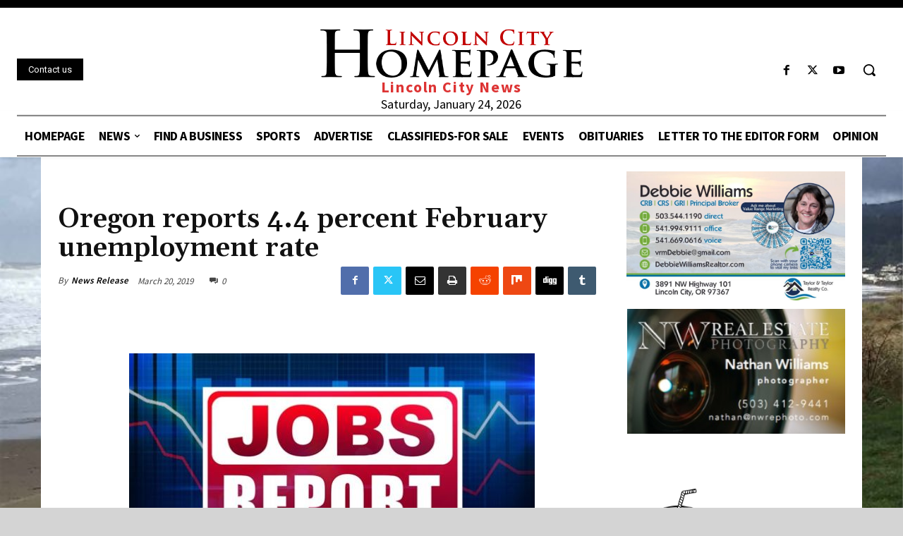

--- FILE ---
content_type: text/html; charset=UTF-8
request_url: https://lincolncityhomepage.com/wp-admin/admin-ajax.php?td_theme_name=Newspaper&v=12.7.3
body_size: -383
content:
{"22746":53}

--- FILE ---
content_type: text/html; charset=utf-8
request_url: https://www.google.com/recaptcha/api2/anchor?ar=1&k=6LcnbYMUAAAAAD7Ka-NwFuij296NOrvdsHb87G9j&co=aHR0cHM6Ly9saW5jb2xuY2l0eWhvbWVwYWdlLmNvbTo0NDM.&hl=en&v=PoyoqOPhxBO7pBk68S4YbpHZ&size=invisible&anchor-ms=20000&execute-ms=30000&cb=hco98vfxsp87
body_size: 48795
content:
<!DOCTYPE HTML><html dir="ltr" lang="en"><head><meta http-equiv="Content-Type" content="text/html; charset=UTF-8">
<meta http-equiv="X-UA-Compatible" content="IE=edge">
<title>reCAPTCHA</title>
<style type="text/css">
/* cyrillic-ext */
@font-face {
  font-family: 'Roboto';
  font-style: normal;
  font-weight: 400;
  font-stretch: 100%;
  src: url(//fonts.gstatic.com/s/roboto/v48/KFO7CnqEu92Fr1ME7kSn66aGLdTylUAMa3GUBHMdazTgWw.woff2) format('woff2');
  unicode-range: U+0460-052F, U+1C80-1C8A, U+20B4, U+2DE0-2DFF, U+A640-A69F, U+FE2E-FE2F;
}
/* cyrillic */
@font-face {
  font-family: 'Roboto';
  font-style: normal;
  font-weight: 400;
  font-stretch: 100%;
  src: url(//fonts.gstatic.com/s/roboto/v48/KFO7CnqEu92Fr1ME7kSn66aGLdTylUAMa3iUBHMdazTgWw.woff2) format('woff2');
  unicode-range: U+0301, U+0400-045F, U+0490-0491, U+04B0-04B1, U+2116;
}
/* greek-ext */
@font-face {
  font-family: 'Roboto';
  font-style: normal;
  font-weight: 400;
  font-stretch: 100%;
  src: url(//fonts.gstatic.com/s/roboto/v48/KFO7CnqEu92Fr1ME7kSn66aGLdTylUAMa3CUBHMdazTgWw.woff2) format('woff2');
  unicode-range: U+1F00-1FFF;
}
/* greek */
@font-face {
  font-family: 'Roboto';
  font-style: normal;
  font-weight: 400;
  font-stretch: 100%;
  src: url(//fonts.gstatic.com/s/roboto/v48/KFO7CnqEu92Fr1ME7kSn66aGLdTylUAMa3-UBHMdazTgWw.woff2) format('woff2');
  unicode-range: U+0370-0377, U+037A-037F, U+0384-038A, U+038C, U+038E-03A1, U+03A3-03FF;
}
/* math */
@font-face {
  font-family: 'Roboto';
  font-style: normal;
  font-weight: 400;
  font-stretch: 100%;
  src: url(//fonts.gstatic.com/s/roboto/v48/KFO7CnqEu92Fr1ME7kSn66aGLdTylUAMawCUBHMdazTgWw.woff2) format('woff2');
  unicode-range: U+0302-0303, U+0305, U+0307-0308, U+0310, U+0312, U+0315, U+031A, U+0326-0327, U+032C, U+032F-0330, U+0332-0333, U+0338, U+033A, U+0346, U+034D, U+0391-03A1, U+03A3-03A9, U+03B1-03C9, U+03D1, U+03D5-03D6, U+03F0-03F1, U+03F4-03F5, U+2016-2017, U+2034-2038, U+203C, U+2040, U+2043, U+2047, U+2050, U+2057, U+205F, U+2070-2071, U+2074-208E, U+2090-209C, U+20D0-20DC, U+20E1, U+20E5-20EF, U+2100-2112, U+2114-2115, U+2117-2121, U+2123-214F, U+2190, U+2192, U+2194-21AE, U+21B0-21E5, U+21F1-21F2, U+21F4-2211, U+2213-2214, U+2216-22FF, U+2308-230B, U+2310, U+2319, U+231C-2321, U+2336-237A, U+237C, U+2395, U+239B-23B7, U+23D0, U+23DC-23E1, U+2474-2475, U+25AF, U+25B3, U+25B7, U+25BD, U+25C1, U+25CA, U+25CC, U+25FB, U+266D-266F, U+27C0-27FF, U+2900-2AFF, U+2B0E-2B11, U+2B30-2B4C, U+2BFE, U+3030, U+FF5B, U+FF5D, U+1D400-1D7FF, U+1EE00-1EEFF;
}
/* symbols */
@font-face {
  font-family: 'Roboto';
  font-style: normal;
  font-weight: 400;
  font-stretch: 100%;
  src: url(//fonts.gstatic.com/s/roboto/v48/KFO7CnqEu92Fr1ME7kSn66aGLdTylUAMaxKUBHMdazTgWw.woff2) format('woff2');
  unicode-range: U+0001-000C, U+000E-001F, U+007F-009F, U+20DD-20E0, U+20E2-20E4, U+2150-218F, U+2190, U+2192, U+2194-2199, U+21AF, U+21E6-21F0, U+21F3, U+2218-2219, U+2299, U+22C4-22C6, U+2300-243F, U+2440-244A, U+2460-24FF, U+25A0-27BF, U+2800-28FF, U+2921-2922, U+2981, U+29BF, U+29EB, U+2B00-2BFF, U+4DC0-4DFF, U+FFF9-FFFB, U+10140-1018E, U+10190-1019C, U+101A0, U+101D0-101FD, U+102E0-102FB, U+10E60-10E7E, U+1D2C0-1D2D3, U+1D2E0-1D37F, U+1F000-1F0FF, U+1F100-1F1AD, U+1F1E6-1F1FF, U+1F30D-1F30F, U+1F315, U+1F31C, U+1F31E, U+1F320-1F32C, U+1F336, U+1F378, U+1F37D, U+1F382, U+1F393-1F39F, U+1F3A7-1F3A8, U+1F3AC-1F3AF, U+1F3C2, U+1F3C4-1F3C6, U+1F3CA-1F3CE, U+1F3D4-1F3E0, U+1F3ED, U+1F3F1-1F3F3, U+1F3F5-1F3F7, U+1F408, U+1F415, U+1F41F, U+1F426, U+1F43F, U+1F441-1F442, U+1F444, U+1F446-1F449, U+1F44C-1F44E, U+1F453, U+1F46A, U+1F47D, U+1F4A3, U+1F4B0, U+1F4B3, U+1F4B9, U+1F4BB, U+1F4BF, U+1F4C8-1F4CB, U+1F4D6, U+1F4DA, U+1F4DF, U+1F4E3-1F4E6, U+1F4EA-1F4ED, U+1F4F7, U+1F4F9-1F4FB, U+1F4FD-1F4FE, U+1F503, U+1F507-1F50B, U+1F50D, U+1F512-1F513, U+1F53E-1F54A, U+1F54F-1F5FA, U+1F610, U+1F650-1F67F, U+1F687, U+1F68D, U+1F691, U+1F694, U+1F698, U+1F6AD, U+1F6B2, U+1F6B9-1F6BA, U+1F6BC, U+1F6C6-1F6CF, U+1F6D3-1F6D7, U+1F6E0-1F6EA, U+1F6F0-1F6F3, U+1F6F7-1F6FC, U+1F700-1F7FF, U+1F800-1F80B, U+1F810-1F847, U+1F850-1F859, U+1F860-1F887, U+1F890-1F8AD, U+1F8B0-1F8BB, U+1F8C0-1F8C1, U+1F900-1F90B, U+1F93B, U+1F946, U+1F984, U+1F996, U+1F9E9, U+1FA00-1FA6F, U+1FA70-1FA7C, U+1FA80-1FA89, U+1FA8F-1FAC6, U+1FACE-1FADC, U+1FADF-1FAE9, U+1FAF0-1FAF8, U+1FB00-1FBFF;
}
/* vietnamese */
@font-face {
  font-family: 'Roboto';
  font-style: normal;
  font-weight: 400;
  font-stretch: 100%;
  src: url(//fonts.gstatic.com/s/roboto/v48/KFO7CnqEu92Fr1ME7kSn66aGLdTylUAMa3OUBHMdazTgWw.woff2) format('woff2');
  unicode-range: U+0102-0103, U+0110-0111, U+0128-0129, U+0168-0169, U+01A0-01A1, U+01AF-01B0, U+0300-0301, U+0303-0304, U+0308-0309, U+0323, U+0329, U+1EA0-1EF9, U+20AB;
}
/* latin-ext */
@font-face {
  font-family: 'Roboto';
  font-style: normal;
  font-weight: 400;
  font-stretch: 100%;
  src: url(//fonts.gstatic.com/s/roboto/v48/KFO7CnqEu92Fr1ME7kSn66aGLdTylUAMa3KUBHMdazTgWw.woff2) format('woff2');
  unicode-range: U+0100-02BA, U+02BD-02C5, U+02C7-02CC, U+02CE-02D7, U+02DD-02FF, U+0304, U+0308, U+0329, U+1D00-1DBF, U+1E00-1E9F, U+1EF2-1EFF, U+2020, U+20A0-20AB, U+20AD-20C0, U+2113, U+2C60-2C7F, U+A720-A7FF;
}
/* latin */
@font-face {
  font-family: 'Roboto';
  font-style: normal;
  font-weight: 400;
  font-stretch: 100%;
  src: url(//fonts.gstatic.com/s/roboto/v48/KFO7CnqEu92Fr1ME7kSn66aGLdTylUAMa3yUBHMdazQ.woff2) format('woff2');
  unicode-range: U+0000-00FF, U+0131, U+0152-0153, U+02BB-02BC, U+02C6, U+02DA, U+02DC, U+0304, U+0308, U+0329, U+2000-206F, U+20AC, U+2122, U+2191, U+2193, U+2212, U+2215, U+FEFF, U+FFFD;
}
/* cyrillic-ext */
@font-face {
  font-family: 'Roboto';
  font-style: normal;
  font-weight: 500;
  font-stretch: 100%;
  src: url(//fonts.gstatic.com/s/roboto/v48/KFO7CnqEu92Fr1ME7kSn66aGLdTylUAMa3GUBHMdazTgWw.woff2) format('woff2');
  unicode-range: U+0460-052F, U+1C80-1C8A, U+20B4, U+2DE0-2DFF, U+A640-A69F, U+FE2E-FE2F;
}
/* cyrillic */
@font-face {
  font-family: 'Roboto';
  font-style: normal;
  font-weight: 500;
  font-stretch: 100%;
  src: url(//fonts.gstatic.com/s/roboto/v48/KFO7CnqEu92Fr1ME7kSn66aGLdTylUAMa3iUBHMdazTgWw.woff2) format('woff2');
  unicode-range: U+0301, U+0400-045F, U+0490-0491, U+04B0-04B1, U+2116;
}
/* greek-ext */
@font-face {
  font-family: 'Roboto';
  font-style: normal;
  font-weight: 500;
  font-stretch: 100%;
  src: url(//fonts.gstatic.com/s/roboto/v48/KFO7CnqEu92Fr1ME7kSn66aGLdTylUAMa3CUBHMdazTgWw.woff2) format('woff2');
  unicode-range: U+1F00-1FFF;
}
/* greek */
@font-face {
  font-family: 'Roboto';
  font-style: normal;
  font-weight: 500;
  font-stretch: 100%;
  src: url(//fonts.gstatic.com/s/roboto/v48/KFO7CnqEu92Fr1ME7kSn66aGLdTylUAMa3-UBHMdazTgWw.woff2) format('woff2');
  unicode-range: U+0370-0377, U+037A-037F, U+0384-038A, U+038C, U+038E-03A1, U+03A3-03FF;
}
/* math */
@font-face {
  font-family: 'Roboto';
  font-style: normal;
  font-weight: 500;
  font-stretch: 100%;
  src: url(//fonts.gstatic.com/s/roboto/v48/KFO7CnqEu92Fr1ME7kSn66aGLdTylUAMawCUBHMdazTgWw.woff2) format('woff2');
  unicode-range: U+0302-0303, U+0305, U+0307-0308, U+0310, U+0312, U+0315, U+031A, U+0326-0327, U+032C, U+032F-0330, U+0332-0333, U+0338, U+033A, U+0346, U+034D, U+0391-03A1, U+03A3-03A9, U+03B1-03C9, U+03D1, U+03D5-03D6, U+03F0-03F1, U+03F4-03F5, U+2016-2017, U+2034-2038, U+203C, U+2040, U+2043, U+2047, U+2050, U+2057, U+205F, U+2070-2071, U+2074-208E, U+2090-209C, U+20D0-20DC, U+20E1, U+20E5-20EF, U+2100-2112, U+2114-2115, U+2117-2121, U+2123-214F, U+2190, U+2192, U+2194-21AE, U+21B0-21E5, U+21F1-21F2, U+21F4-2211, U+2213-2214, U+2216-22FF, U+2308-230B, U+2310, U+2319, U+231C-2321, U+2336-237A, U+237C, U+2395, U+239B-23B7, U+23D0, U+23DC-23E1, U+2474-2475, U+25AF, U+25B3, U+25B7, U+25BD, U+25C1, U+25CA, U+25CC, U+25FB, U+266D-266F, U+27C0-27FF, U+2900-2AFF, U+2B0E-2B11, U+2B30-2B4C, U+2BFE, U+3030, U+FF5B, U+FF5D, U+1D400-1D7FF, U+1EE00-1EEFF;
}
/* symbols */
@font-face {
  font-family: 'Roboto';
  font-style: normal;
  font-weight: 500;
  font-stretch: 100%;
  src: url(//fonts.gstatic.com/s/roboto/v48/KFO7CnqEu92Fr1ME7kSn66aGLdTylUAMaxKUBHMdazTgWw.woff2) format('woff2');
  unicode-range: U+0001-000C, U+000E-001F, U+007F-009F, U+20DD-20E0, U+20E2-20E4, U+2150-218F, U+2190, U+2192, U+2194-2199, U+21AF, U+21E6-21F0, U+21F3, U+2218-2219, U+2299, U+22C4-22C6, U+2300-243F, U+2440-244A, U+2460-24FF, U+25A0-27BF, U+2800-28FF, U+2921-2922, U+2981, U+29BF, U+29EB, U+2B00-2BFF, U+4DC0-4DFF, U+FFF9-FFFB, U+10140-1018E, U+10190-1019C, U+101A0, U+101D0-101FD, U+102E0-102FB, U+10E60-10E7E, U+1D2C0-1D2D3, U+1D2E0-1D37F, U+1F000-1F0FF, U+1F100-1F1AD, U+1F1E6-1F1FF, U+1F30D-1F30F, U+1F315, U+1F31C, U+1F31E, U+1F320-1F32C, U+1F336, U+1F378, U+1F37D, U+1F382, U+1F393-1F39F, U+1F3A7-1F3A8, U+1F3AC-1F3AF, U+1F3C2, U+1F3C4-1F3C6, U+1F3CA-1F3CE, U+1F3D4-1F3E0, U+1F3ED, U+1F3F1-1F3F3, U+1F3F5-1F3F7, U+1F408, U+1F415, U+1F41F, U+1F426, U+1F43F, U+1F441-1F442, U+1F444, U+1F446-1F449, U+1F44C-1F44E, U+1F453, U+1F46A, U+1F47D, U+1F4A3, U+1F4B0, U+1F4B3, U+1F4B9, U+1F4BB, U+1F4BF, U+1F4C8-1F4CB, U+1F4D6, U+1F4DA, U+1F4DF, U+1F4E3-1F4E6, U+1F4EA-1F4ED, U+1F4F7, U+1F4F9-1F4FB, U+1F4FD-1F4FE, U+1F503, U+1F507-1F50B, U+1F50D, U+1F512-1F513, U+1F53E-1F54A, U+1F54F-1F5FA, U+1F610, U+1F650-1F67F, U+1F687, U+1F68D, U+1F691, U+1F694, U+1F698, U+1F6AD, U+1F6B2, U+1F6B9-1F6BA, U+1F6BC, U+1F6C6-1F6CF, U+1F6D3-1F6D7, U+1F6E0-1F6EA, U+1F6F0-1F6F3, U+1F6F7-1F6FC, U+1F700-1F7FF, U+1F800-1F80B, U+1F810-1F847, U+1F850-1F859, U+1F860-1F887, U+1F890-1F8AD, U+1F8B0-1F8BB, U+1F8C0-1F8C1, U+1F900-1F90B, U+1F93B, U+1F946, U+1F984, U+1F996, U+1F9E9, U+1FA00-1FA6F, U+1FA70-1FA7C, U+1FA80-1FA89, U+1FA8F-1FAC6, U+1FACE-1FADC, U+1FADF-1FAE9, U+1FAF0-1FAF8, U+1FB00-1FBFF;
}
/* vietnamese */
@font-face {
  font-family: 'Roboto';
  font-style: normal;
  font-weight: 500;
  font-stretch: 100%;
  src: url(//fonts.gstatic.com/s/roboto/v48/KFO7CnqEu92Fr1ME7kSn66aGLdTylUAMa3OUBHMdazTgWw.woff2) format('woff2');
  unicode-range: U+0102-0103, U+0110-0111, U+0128-0129, U+0168-0169, U+01A0-01A1, U+01AF-01B0, U+0300-0301, U+0303-0304, U+0308-0309, U+0323, U+0329, U+1EA0-1EF9, U+20AB;
}
/* latin-ext */
@font-face {
  font-family: 'Roboto';
  font-style: normal;
  font-weight: 500;
  font-stretch: 100%;
  src: url(//fonts.gstatic.com/s/roboto/v48/KFO7CnqEu92Fr1ME7kSn66aGLdTylUAMa3KUBHMdazTgWw.woff2) format('woff2');
  unicode-range: U+0100-02BA, U+02BD-02C5, U+02C7-02CC, U+02CE-02D7, U+02DD-02FF, U+0304, U+0308, U+0329, U+1D00-1DBF, U+1E00-1E9F, U+1EF2-1EFF, U+2020, U+20A0-20AB, U+20AD-20C0, U+2113, U+2C60-2C7F, U+A720-A7FF;
}
/* latin */
@font-face {
  font-family: 'Roboto';
  font-style: normal;
  font-weight: 500;
  font-stretch: 100%;
  src: url(//fonts.gstatic.com/s/roboto/v48/KFO7CnqEu92Fr1ME7kSn66aGLdTylUAMa3yUBHMdazQ.woff2) format('woff2');
  unicode-range: U+0000-00FF, U+0131, U+0152-0153, U+02BB-02BC, U+02C6, U+02DA, U+02DC, U+0304, U+0308, U+0329, U+2000-206F, U+20AC, U+2122, U+2191, U+2193, U+2212, U+2215, U+FEFF, U+FFFD;
}
/* cyrillic-ext */
@font-face {
  font-family: 'Roboto';
  font-style: normal;
  font-weight: 900;
  font-stretch: 100%;
  src: url(//fonts.gstatic.com/s/roboto/v48/KFO7CnqEu92Fr1ME7kSn66aGLdTylUAMa3GUBHMdazTgWw.woff2) format('woff2');
  unicode-range: U+0460-052F, U+1C80-1C8A, U+20B4, U+2DE0-2DFF, U+A640-A69F, U+FE2E-FE2F;
}
/* cyrillic */
@font-face {
  font-family: 'Roboto';
  font-style: normal;
  font-weight: 900;
  font-stretch: 100%;
  src: url(//fonts.gstatic.com/s/roboto/v48/KFO7CnqEu92Fr1ME7kSn66aGLdTylUAMa3iUBHMdazTgWw.woff2) format('woff2');
  unicode-range: U+0301, U+0400-045F, U+0490-0491, U+04B0-04B1, U+2116;
}
/* greek-ext */
@font-face {
  font-family: 'Roboto';
  font-style: normal;
  font-weight: 900;
  font-stretch: 100%;
  src: url(//fonts.gstatic.com/s/roboto/v48/KFO7CnqEu92Fr1ME7kSn66aGLdTylUAMa3CUBHMdazTgWw.woff2) format('woff2');
  unicode-range: U+1F00-1FFF;
}
/* greek */
@font-face {
  font-family: 'Roboto';
  font-style: normal;
  font-weight: 900;
  font-stretch: 100%;
  src: url(//fonts.gstatic.com/s/roboto/v48/KFO7CnqEu92Fr1ME7kSn66aGLdTylUAMa3-UBHMdazTgWw.woff2) format('woff2');
  unicode-range: U+0370-0377, U+037A-037F, U+0384-038A, U+038C, U+038E-03A1, U+03A3-03FF;
}
/* math */
@font-face {
  font-family: 'Roboto';
  font-style: normal;
  font-weight: 900;
  font-stretch: 100%;
  src: url(//fonts.gstatic.com/s/roboto/v48/KFO7CnqEu92Fr1ME7kSn66aGLdTylUAMawCUBHMdazTgWw.woff2) format('woff2');
  unicode-range: U+0302-0303, U+0305, U+0307-0308, U+0310, U+0312, U+0315, U+031A, U+0326-0327, U+032C, U+032F-0330, U+0332-0333, U+0338, U+033A, U+0346, U+034D, U+0391-03A1, U+03A3-03A9, U+03B1-03C9, U+03D1, U+03D5-03D6, U+03F0-03F1, U+03F4-03F5, U+2016-2017, U+2034-2038, U+203C, U+2040, U+2043, U+2047, U+2050, U+2057, U+205F, U+2070-2071, U+2074-208E, U+2090-209C, U+20D0-20DC, U+20E1, U+20E5-20EF, U+2100-2112, U+2114-2115, U+2117-2121, U+2123-214F, U+2190, U+2192, U+2194-21AE, U+21B0-21E5, U+21F1-21F2, U+21F4-2211, U+2213-2214, U+2216-22FF, U+2308-230B, U+2310, U+2319, U+231C-2321, U+2336-237A, U+237C, U+2395, U+239B-23B7, U+23D0, U+23DC-23E1, U+2474-2475, U+25AF, U+25B3, U+25B7, U+25BD, U+25C1, U+25CA, U+25CC, U+25FB, U+266D-266F, U+27C0-27FF, U+2900-2AFF, U+2B0E-2B11, U+2B30-2B4C, U+2BFE, U+3030, U+FF5B, U+FF5D, U+1D400-1D7FF, U+1EE00-1EEFF;
}
/* symbols */
@font-face {
  font-family: 'Roboto';
  font-style: normal;
  font-weight: 900;
  font-stretch: 100%;
  src: url(//fonts.gstatic.com/s/roboto/v48/KFO7CnqEu92Fr1ME7kSn66aGLdTylUAMaxKUBHMdazTgWw.woff2) format('woff2');
  unicode-range: U+0001-000C, U+000E-001F, U+007F-009F, U+20DD-20E0, U+20E2-20E4, U+2150-218F, U+2190, U+2192, U+2194-2199, U+21AF, U+21E6-21F0, U+21F3, U+2218-2219, U+2299, U+22C4-22C6, U+2300-243F, U+2440-244A, U+2460-24FF, U+25A0-27BF, U+2800-28FF, U+2921-2922, U+2981, U+29BF, U+29EB, U+2B00-2BFF, U+4DC0-4DFF, U+FFF9-FFFB, U+10140-1018E, U+10190-1019C, U+101A0, U+101D0-101FD, U+102E0-102FB, U+10E60-10E7E, U+1D2C0-1D2D3, U+1D2E0-1D37F, U+1F000-1F0FF, U+1F100-1F1AD, U+1F1E6-1F1FF, U+1F30D-1F30F, U+1F315, U+1F31C, U+1F31E, U+1F320-1F32C, U+1F336, U+1F378, U+1F37D, U+1F382, U+1F393-1F39F, U+1F3A7-1F3A8, U+1F3AC-1F3AF, U+1F3C2, U+1F3C4-1F3C6, U+1F3CA-1F3CE, U+1F3D4-1F3E0, U+1F3ED, U+1F3F1-1F3F3, U+1F3F5-1F3F7, U+1F408, U+1F415, U+1F41F, U+1F426, U+1F43F, U+1F441-1F442, U+1F444, U+1F446-1F449, U+1F44C-1F44E, U+1F453, U+1F46A, U+1F47D, U+1F4A3, U+1F4B0, U+1F4B3, U+1F4B9, U+1F4BB, U+1F4BF, U+1F4C8-1F4CB, U+1F4D6, U+1F4DA, U+1F4DF, U+1F4E3-1F4E6, U+1F4EA-1F4ED, U+1F4F7, U+1F4F9-1F4FB, U+1F4FD-1F4FE, U+1F503, U+1F507-1F50B, U+1F50D, U+1F512-1F513, U+1F53E-1F54A, U+1F54F-1F5FA, U+1F610, U+1F650-1F67F, U+1F687, U+1F68D, U+1F691, U+1F694, U+1F698, U+1F6AD, U+1F6B2, U+1F6B9-1F6BA, U+1F6BC, U+1F6C6-1F6CF, U+1F6D3-1F6D7, U+1F6E0-1F6EA, U+1F6F0-1F6F3, U+1F6F7-1F6FC, U+1F700-1F7FF, U+1F800-1F80B, U+1F810-1F847, U+1F850-1F859, U+1F860-1F887, U+1F890-1F8AD, U+1F8B0-1F8BB, U+1F8C0-1F8C1, U+1F900-1F90B, U+1F93B, U+1F946, U+1F984, U+1F996, U+1F9E9, U+1FA00-1FA6F, U+1FA70-1FA7C, U+1FA80-1FA89, U+1FA8F-1FAC6, U+1FACE-1FADC, U+1FADF-1FAE9, U+1FAF0-1FAF8, U+1FB00-1FBFF;
}
/* vietnamese */
@font-face {
  font-family: 'Roboto';
  font-style: normal;
  font-weight: 900;
  font-stretch: 100%;
  src: url(//fonts.gstatic.com/s/roboto/v48/KFO7CnqEu92Fr1ME7kSn66aGLdTylUAMa3OUBHMdazTgWw.woff2) format('woff2');
  unicode-range: U+0102-0103, U+0110-0111, U+0128-0129, U+0168-0169, U+01A0-01A1, U+01AF-01B0, U+0300-0301, U+0303-0304, U+0308-0309, U+0323, U+0329, U+1EA0-1EF9, U+20AB;
}
/* latin-ext */
@font-face {
  font-family: 'Roboto';
  font-style: normal;
  font-weight: 900;
  font-stretch: 100%;
  src: url(//fonts.gstatic.com/s/roboto/v48/KFO7CnqEu92Fr1ME7kSn66aGLdTylUAMa3KUBHMdazTgWw.woff2) format('woff2');
  unicode-range: U+0100-02BA, U+02BD-02C5, U+02C7-02CC, U+02CE-02D7, U+02DD-02FF, U+0304, U+0308, U+0329, U+1D00-1DBF, U+1E00-1E9F, U+1EF2-1EFF, U+2020, U+20A0-20AB, U+20AD-20C0, U+2113, U+2C60-2C7F, U+A720-A7FF;
}
/* latin */
@font-face {
  font-family: 'Roboto';
  font-style: normal;
  font-weight: 900;
  font-stretch: 100%;
  src: url(//fonts.gstatic.com/s/roboto/v48/KFO7CnqEu92Fr1ME7kSn66aGLdTylUAMa3yUBHMdazQ.woff2) format('woff2');
  unicode-range: U+0000-00FF, U+0131, U+0152-0153, U+02BB-02BC, U+02C6, U+02DA, U+02DC, U+0304, U+0308, U+0329, U+2000-206F, U+20AC, U+2122, U+2191, U+2193, U+2212, U+2215, U+FEFF, U+FFFD;
}

</style>
<link rel="stylesheet" type="text/css" href="https://www.gstatic.com/recaptcha/releases/PoyoqOPhxBO7pBk68S4YbpHZ/styles__ltr.css">
<script nonce="V7YTv1HacN7AT6xcZRLMcw" type="text/javascript">window['__recaptcha_api'] = 'https://www.google.com/recaptcha/api2/';</script>
<script type="text/javascript" src="https://www.gstatic.com/recaptcha/releases/PoyoqOPhxBO7pBk68S4YbpHZ/recaptcha__en.js" nonce="V7YTv1HacN7AT6xcZRLMcw">
      
    </script></head>
<body><div id="rc-anchor-alert" class="rc-anchor-alert"></div>
<input type="hidden" id="recaptcha-token" value="[base64]">
<script type="text/javascript" nonce="V7YTv1HacN7AT6xcZRLMcw">
      recaptcha.anchor.Main.init("[\x22ainput\x22,[\x22bgdata\x22,\x22\x22,\[base64]/[base64]/[base64]/[base64]/[base64]/[base64]/KGcoTywyNTMsTy5PKSxVRyhPLEMpKTpnKE8sMjUzLEMpLE8pKSxsKSksTykpfSxieT1mdW5jdGlvbihDLE8sdSxsKXtmb3IobD0odT1SKEMpLDApO08+MDtPLS0pbD1sPDw4fFooQyk7ZyhDLHUsbCl9LFVHPWZ1bmN0aW9uKEMsTyl7Qy5pLmxlbmd0aD4xMDQ/[base64]/[base64]/[base64]/[base64]/[base64]/[base64]/[base64]\\u003d\x22,\[base64]\\u003d\x22,\x22w5/Dv8KRV1nCosKqw7XDqyLChXrDkwTCjTc/wofCq8Kaw6HDrTcaMUdPwpx6ZsKTwrYywpnDpz7DgyfDvV5jfjrCtsKcw4rDocOhbC7DhHLCpXvDuSDCrcKYXsKsN8OJwpZCKcKSw5BwTsKZwrY/TMO5w5JgWnRlfG/[base64]/Di1XDnMO4OsKnYsOWw6wvGsOpNMKAw5oGwpzCksKmw7nDjzbDt8Ooc8K6fD90TQHDscOAJMOUw63DnMKKwpZ4w4HDgw40PVzChSYmb0QAAEcBw74AE8OlwpllDhzCgDPDv8Odwp1bwqxyNsK6JVHDozgsbsK+dB1Gw5rCksOOd8Kaf2tEw7tWCG/Ch8OvWBzDlwxcwqzCqMK8w6o6w5PDu8KJTMO3ZE7DuWXCsMOKw6vCvV82wpzDmMO/wpnDkjgZwoFKw7cMT8KgMcKdwqzDoGdow4QtwrnDmDk1wojDtsKaRyDDrMOsP8OPJQgKL2rCujVqwp/Dv8O8WsOywrbClsOcKigYw5NJwr0IfsOZOcKwEAkuO8ORaUMuw5E0NsO6w4zCo2gIWMKwZMOXJsKWw4gAwogawrHDmMO9w5PCnDUBZ2vCr8K5w784w6UgKx3DjBPDo8OHFAjDqMKzwo/CrsKcw7DDsR4FZHcTw4RZwqzDmMKGwosVGMOKwrTDng9LwrrCi1XDijvDjcKrw6gVwqgpXVBowqZOMMKPwpIKW2XCoBvCjHR2w7FRwpdrLkrDpxDDrcKTwoBoFsOawq/CtMOCSzgNw7dgcBMBw4YKNMKDw5Rmwo5fwog3WsK3EMKwwrBaQCBHOV3CsjJJLXfDuMK7J8KnMcOvI8KCC0suw5wTVA/DnHzCgsOjwq7DhsO9wotXMl/[base64]/CpcOmwrLDhcOLa8K7RsKeL0sbw6llwqcQLcOIw4/Dp3XDjg11EsONBcKTwqbCisKewrLCvMK9wpPClcK5WMOhECUbD8KQIlXDucOKwqYsORscIF7DqMKTwp7Dvh1Nw5JzwrYyXDHCp8OWw7jCusK8wppHE8KowojCmSzDv8KhJG47wqzDkFoxB8Ofw4M7w4QWScKudAFlbW9Cw5A/wpTDvy0jw6vCusKcI0rDgMKOw7XDnMOiwrvCr8KTwrtDwrFnw5XDniNBwqHDjXkcw7/DkcOxwrdvwp/CpwAPwp/CuUTCnMKswqAFw5I2ScOoDH17wpPDmiXClkPDh2nDl2jCicKqAncBwqEvw4LChC3DjMKow6sGwrlDDMOKwr/[base64]/e8KMwpjDjsKTw4PDhcKbw7/[base64]/wrrCjgXDmEnDvcKXTMOhwqtAwpDDicK4w5PDuWdFd8KqOMKiw7LCocOCJB02FlvCilIdwpPDvHx6w5XCj3HCk1l5w5w3JmLCm8OYwosGw4XDgnFhJMKhCMKhDsKYWidjPcKAXMOmw6ZDdgjDq2bCvcK4aVhvAitJwqocIcKzw5htw6zCnkF/[base64]/CrcKODsKwwrEAJMKWwrrCvz/DrcO1QGjDmgEEwoBHwrzCr8O5wql2X0XDmMOYCxQuMmQ/[base64]/w7JjTigZb8Kewp7DtcOwwohbw40tw7TDlsKpWcOKw4ICD8KIwrIcw67CmsO2wokcX8KxA8OGU8Oaw7Z0w7JOw7FVw7nCiTBKw5DCosKGw6hQJsKTCT3CicKDcz/Cp3LDqMOJwqLDgQApwrTCv8OYQ8OzYMKEw5YiX14jw7bDhcOtwoMUZUHDocKMwonDhF8ww6LDi8KneknDlMOzPy7CkcO1CzvDt30GwqHCrgrDpnFaw4NtYcOhBRl6wr3CqsKtw5PDksOPw6/[base64]/DpsKEERQcXCbDixhTw4LCmcKAwqfDj2zCscKXw7dzw5LCosKww55vUsOCwpnCuRrDvDfDrnh/[base64]/[base64]/CpEDDl3zDt8O0wrTCgA7DvjbCosOmPsKyPcKgwobCiMOnPMK1d8OQw4LCrgDCgEDClG84w5bCm8OPLA9dwrfDjhtrw4A5w6hqw7lyEFEIwqkWw5pUUiN7SknDjEnDi8OnXgJDwqArQSHCvFUkdMO8GcOkw5rCuSzCmMKUwo7CgMObXsOrX3/Cvjl5w7/DoEXDo8O8w6MNwpHDp8KTER7DrTYfwpPDiQp5eQ/DjsOqwoQOw6XDoQcQfcOCwrxzwoTDl8Kmw4XDrn4Kw4HClcKVwopOwpJaLMOlw53CqcKJeMO1MsKvw6TCgcKzw7ZVw7jCtsKdw41QccKue8OREMOHw6rCrWvCs8OzLAbDvFDCnFI8wp/[base64]/cMOAIMOsw7zDvSPCpsOWw4JpwqTDtwbDvcOxUcOvOcOuJy9JcHsWw50KYmTCj8OvU24Sw6/DrX9hVcOAZVXDqj/Ct1lpHMKwNxbDmMKVw4TChF81wqvDr1d8M8OjAXEOVFTCgcKWwphBIBDDtMO2w6/CncKLw5JWwrjCvsOpwpfCjjnDpMOGw4PDjw7DncKQw4XDpcKDFAPDk8OvH8KAwrhvXsKOAMOtKsKiB1sVwos1esOhMFHCnHPDmSzDlsObWh3DnwLCkcKdw5DCm2vCg8K2w6s+Ji0Uwo57wpgQwqzCq8K3bMKVEMK5GhXCiMKMTcOhThZKwpDDhMK5wr/CpMKzwojCmMOvw483wpnDtMOTD8OkKMOKwosRwr0pwqYeIlPDgcObb8Osw7QWw4ZswpskHSpYwo5bw6x9AsOlBVsewqXDtcOxw7nDpMK7dhrDpirCtwTDmUPDoMKDAsOQbhfDq8OaWMKxw6xNTzjCmFDDjiHChzQDwqDCij8ywo/[base64]/HcOoEnfChMOsb8K/w6LCpQRbwoXDqkDClifCpMOLw6XDssOtwp45w644VQEfwq8Yeh5XwpTDvsOPbcKsw5TCvsKgw7AlOsKQPjhcw70bJsKZw7kcw4ZbOcKYwrZAwpwlwr7CpcOFFRrCgQXCi8KKwqXCiX9rWcOXw4/[base64]/CvMODwprDviFiw4jDk8KOfz5fLMKvKmfDmQnCiHvCn8KMasOswoTCh8ORCQrCicKpw6wQe8KVw4jDmXvCtMKxak/[base64]/DngQgJ8O+wrBQw65HN0cxwpXDujfCusKhw7TCmxnDjsOVw4fDssOOQDYJZRd0HxYxIMOTw4PDgcOtw492aHAeAsKSwrYfc3XDhnxCRnzDsHpxMRJzwqXCvsO0UjVUwrU1w5NbwpLCjX7DocO8SCbDmcK5wqVDwoQGw6Ylw5vCilcbCMKcfcKbwrJZw5cYKMOaTXcTL3/CiADDqcOUwrXDj3NHw4rCiEfCgMKDIljDlMOYLsKgwo5FKVXDuksxRBTDq8KBScKOwqU/wosPcHZZwozCu8K/WcOew5lwwrfDt8KJSsORCxESwpJ/ZsKFwq3DmiPClsOgfMODYHvDoyVJK8OWwr0Dw73DnsOhIFpaMFVFwrRww64vEMKDw7ccwpfDgR9XwprDj3pFwpzChgRaTsOGw47DlMKqw5LDoS5LJ03Ch8OZcDNXcsKiICXCkEbCrcOhcSfClC8DLATDuCPCp8O+wr7Dn8KdPWbCiHkuwo/DvBYDwqbCo8Kpwo5qwrvDvBJVXErDocOGw6tTPsOZwqzDnHTDlMOHUDjCi0xJwonCtcKnwrkJwpAfdcKxFWB2bsKSw7gtIMKXF8ONwo7DucK0w6nDoBAVIcK1dcKWZjXCmT1BwpkBwqQ/YMOIw6HChAjCjTpXVMKsVMKrwqEUF0gACT0ODMKjwqnCtgvDrMKfwqjChB8lJhwyRkh+w7UUw4nDsnZqwpPDrBbCrkPCucOJHsOxMcKPwqVeaCLDnMK0GX3DtsOlwrbDkj7DrG8WwonChAsMwp7DhDjDosOPw5Bsw4rDisO5w6prw4Arwr0IwrQuKcKcV8OrKn/CosKLbGZTXcKFw5Rxw4/Di2bDrS5Uw5DDvMOSwpo+EMKCH3rDqsO7EsOcRHLCj1vDo8KTWiF0HSPDn8OCGX/Ct8Oywp/DsQ7ClzDDiMKSwpZvcD8LVMOecVYEw6gYw7pLcsKew6ZkdmXDmsOCw7/Dk8KZZcO5w5lNGjzClk7Cu8KITMO0wrjDt8K6wr/CtsOMwp7CnUpTwrAseX/CmTVMWHfDkDbCksKkw4rDi09Nwq9sw78FwpoPY8ObSMKBNynClcK+w4dKVCVyOMKeMDo+acKowqp5NcOIH8OTWsK4VCfCnT1+P8OIwrRbw5zCjsKywqrDn8OQST0GwoB/E8OXwojDpMKXAMKkDsKxw71jw59FwqjDkmDCjMKxPkseTlnDqTvCvmkGR19nVFfDvBTDvXTDvMOfHCpYcsKvwoXDjn3DuB3DqsK6wrDCncOkw49Qw41qXG/DnF7CsmPDnyPDsTzCqMOGE8KXUcKLw7zDqjk2VV7CkcOXwrxQw5hVYzHCqhwkXDFOw4ZDNBxaw6Qrw4LDisKTwqtxf8Kvwp9TUB5/QgnDl8K4CMKSf8ONAXhLwpRydMK2fjcewqAew6BCw7PDj8O2wrUUQjnCu8KQw4TDny5eMXcBacKDZjrCo8KCwqUAT8KMJBwMCMOresO4wq8HCEkxXcO2QXXDswfCpMKVw4fDisOcJcK5w4Urw6HDoMOIKg/DrsO1fMK4dmUOecORVV/CvTpDw5XDsxTDvETCmhvDlznDthYwwqDDpS/Dl8OfEWUXNcK3wr4Yw4gzw4/CkxI3wq84CsK+WDjDq8KtNcOxGULCpyrDlQgBGwceAsOaF8OLw5gBwp5wGcO6woPClW0YM3vDvcK7wod2LMOQR1/Dt8OWwoHCtMKPwrVBwqB9RiRMCVjCsV/[base64]/DrBNfwqTCrMOKw6rCgsKnMis0w55ZwqjCvxkYHcOdw6TCggkJwrhNw6goYcOZwr3DsEQUS0FZI8KXBsO5wqshGsOLVmrDlMKZOcOVNMKUwpwkd8ONP8KDw4VTSzLCrwnDpwUiw6lYXRDDg8KofsKSwqYyS8K6UMKDa3rCt8OMF8K6wrnCocO4M2RLwqZOwpnDmkFxwp/Dizd4wojCisKaBnhtLWE7T8OvIUTChAJ8XxBxKiXDrSvCqcOLEnQBw65pBMODDcK6QMO1wqJrwrrDg1N1Yx/DpU0GcRlSwqFNR3PDj8K2AEHDrzFJwrVsNSI1wpDDoMOQw73Dj8Obw59gwovDjThnw4bDocOew6nDicOEZVIEEsOmG3zCusKPf8K0AzXCpXMDw5vCkMKNwp3Dr8Khwo8TfMOgeifDr8Oyw6R2w6jDiA/DuMOjeMOfP8OvdsKgf2l7w7xGWMOHAEnDtsKQeTDCknrDnRYTVMOBw5AiwqRSwql6w7xOwqlMw7dwLmImwqNzw4BzQArDnMKVF8KUWcK2I8KtYMKDfHrDmnY9w45sXQ/[base64]/[base64]/CpcO+woXDiBJLcxDDpzkEw4Nmw5oeWMKXwrzCssO0w5kDw5fCtwU1w4PCn8KLwrDDsUoLwpYCwp8MRsO4w7rCu3nDlHjCgcOwAsKNw6TCtsO8O8ORwq/CqcOCwrMEw7tBeETDnMKDMAItwobCgcKSw5rDs8OzwrcKwrbDucKJw6ESw7nCtcOHwoHCkcOVdAkpQQXDv8KcLMKDWQPDqR0uE1nCrA1rw53CsHHCnMOIwocWwpcaYV1ifsKnwo5xAFULwprCjRgew7rDjsO/[base64]/DkMOMw54sd8OCw5E8dMK5w57Dr8KBBsKswqZ2w5hDwqrCtxLCujvDm8KpPcOnc8O2w5TDl0EDdzMDw5bCmcO0eMKOw7FZOcKiJzDCosOjw5/[base64]/CsAfDrEAuw6vCv0FjwonCosKJKmccb8K3PRlyKm3DoMKPIsKMwq/DjMKmfFsbw5w+GMKoC8OSU8OHWsOoC8Ozw7/DsMKaHSTDkU4Ywp/CscKwSsOaw4tqwp3Cv8OyfwQ1RMOFw7TCq8KBUAoxS8O4wo9+wpvDnlPCgcO5wrUEDsOXVsO9HcKFwqHCvMO/fnpQw4oBw4sAwofCrA7CncKCM8OGw6bDlxcgwq55wphmwp1Fwp/Dp1zDvG3DoXVNwr7CsMOLwonDj1vCpMOhw7DDpFDCk0HCoinDkMO1XnLDgwDDisOxwovDn8KYaMKtScKPPcOBA8OQwpDCnsOwwqnDhFg/[base64]/ZcKAwrVBwp1LwoEMF8KJwqF7wqhPwoMjwr/[base64]/[base64]/[base64]/CqMOqFcOew7jDq33DjxzCok/[base64]/Clwd7w5XDicOXw5bDilnDucOMQMKPLV5iBjUUWRxVw4ttXcKWIcOrw6zCi8OAw6jDrQDDrcKxFEvCo1/Ci8ORwp5kSwQawqRYw4VMw4nCn8KJw4HDpsKnUMOkESsKw60mwoB5wqZIw7/DrcOTXijClsKoPX/CiynCsA/Dn8OCw6HCnMKFVMO0T8Ogw64fCsOnLMK1w7YrZ1jDrWvDn8Ogwo3DvXQeH8KHwpsEQV8vXBovwqDDqF7ChlJzO1LDtgHCssKMw5vDisOtw4PCsH01woLDil/CscODw57DvX1+w7VdD8Ovw4vCjWcwwrTDgsK/w7d/wrHDm3DDp3PDtlnCmsOBwqTDuyTDl8OVQsOTQT3Dk8OkWsK8O2JWWMK7U8OMw7LDvMKrdcKewo/[base64]/wpTDkUZDwoDDpnpYw4gqw7MdHMK0w4s4w5grw7TCtjocwpPCv8OxN3jCtDkfN3ssw71KKsKMYBEFw610w6fCrMOBecKFBMOVZR3DgMKaPmnCrMKVIXMaGsO6w5LDrx3DjXY/AMKOb3TClsKxY2MrY8Oaw4DCosOZNUdbwq/DsyLDssKEwrPCtMO8w6kfwqbCjhg5w7Jlwoh2w6EEdSbDsMKIwqQxw6JYF14/w7IxH8Oyw4zDjQljP8OFd8KQNcK7w6DDjMOBB8KjcsO3w4nCoDrDl1zCuDnCi8K6wqbCscKaPVnDgGxuasOPwqzCgHMFTixSXkoRScOBwoxUDh40BVV5w6Izw5YLwph3CcOyw5M9U8ODwqEpw4DDi8OAGCpSPTjDuyxLw5HDr8KTCXlRwr9mKMKfw6/[base64]/CicOCOyJ1bytGTHhrTMOsM0nDhT/CsGkvwofDilBLw4FBwqfCmjjDoylfVm7CpsOQG2bDoUcTw4vDgD/ChcOWX8KzLjRAw5fDnFDCmnxFwp/Ch8OfLcOXMMOXw5XDusK3dBZILULCqMOaEjbDsMK6KsK4UcK8YQjCimcmwqPDsCDCh1rDkjY2wrbDksKGwrLDnEBKYsKFw6o9Bx0Awpl5w4cyHMK3w6U6wr4lIGp0woNJfMKuw6jDt8O1w5MBbMO5w47DisOjwpQiMAHCtcK5ZcK/dxfDoyADwqXDnz7CoBRywr/CksKEJsKQHQvCq8KGwqclfcOgw4HDiwIkwoheH8OzSMK6w77Ds8KFLcKcwrADDMONEsKaCE5rw5XDkxPDoGDDu2/ChGLCkxFtZGFeX0xtwpnDo8ONw65Vf8KWW8Kmw47DtEnCucK/wo0oRcK+Y3F6w4Ygw6QrO8OtIiYFw64KOsKWUcOldDjCn3hcecO0C0DDiipiBcKuccOPw5RmScObSsOmM8O0w4MNDz4qcWbCrFbCgBHCl1NvDkHDicKfwq7DscOyOQzCnBzDicOHw5XDgHfCgMKIw69/JlzCiElCDnDCkcKLXGJ6w5HCqsKAdhJ3Q8KXE1/DucKYHzjCq8O9wq9LLGZxKMOgBcKSHCdhHmLDvkPDgSwAw6rCk8KXwrV/[base64]/wq0KE07Cn1RIwocBSMKxI294w6rDuWrDosOfwrVpF8ObwovCk2Qjw5hOdsO3HzrCvFXDh1MpNgTCksO8w5fDkHogZGJUGcKowrwNwptow7PDtE09P1DCjAPDnsKoaRTDqcOzwpgiw7kPwqgMw5pbTsK0N2dnVsK/w7bCiXtBw6nDjMORw6IzKMKve8KUwpsiw7vCiA3CtMKEw6bCq8Ovwrx6w4fDqsKXfztew7nDhcK7w7wzTcOwEilFw7IpcVrDncO/w5RBesOpbGN3w5nCp1VAX25mKMOwwqbDiXUEw7sIV8O3fcO9wrHDvR7CqRTCvcK8XMOJfm/DpMKZwr7CpEUmwopSw401OcK0wr0cWRbCn2IkUm1yaMOYwqPCgQt7DAQSwq/CoMKjUMOQwobDsHzDkhrCqcOEwpEYHTVXwrAQFMK7KcOHw5HDt2sRf8K3w4JkQsOiwrPDgiDDq2/Cp1ABN8OWw6w0wo93wpl/NH/[base64]/Cjz7Co8OaZUZUd8K/KMKIwrvCv187w5DCnjDDoCDDm8Oawo5zaQTCl8KkaU17wpA9wrE7w4LCm8KfC1pgwr7CqMOsw7McV3fDn8O1w5vCukZ2w4PDjMKKIjxBJcO/MMOJw6LDjXfDosKNwoPCj8OzEMOzScKVFMOWw4vCi1jDonBwwo/CsWJoPj00wpB3aXEJwpTCjlTDmcKUD8O3V8O6csORwonDiMKkQsOTwpzCvsOeSMO8w7LDksKnOzrDkw3Dq3rDrzpjcRc4wpnDrjHClMODw6fCq8ORwpA6MsOTwpFmNxxBwrB7w7RUwr/Dv3wrwpLCmTlWGsO0wojChMODMFXCisOyDMOHAsK7FRglaTPCjcK2V8KawqVcw6XCsQgwwqUVw7XClsKCR0lPcT0qwqTDrCPCn1rCtEnDqMOeHsKdw47DsyvDjMKwXwvDsThGw4wfZcKnwqrDucOtFMOZwr3CiMKeHWfCrkvClg/CkHXDqSEIw6AAA8OQXMKhwo4KfMKxwq/ChcKlw68xVFbCpcOABHUaL8OTP8K+TnrChTTDlMOXw4xaPB/Cu1Y9wrIkSMO2SHIqwqLCgcOJAcKRwpbCrwFhOcKgc3c7ScOsVGXDvcODNyrDmsKRwqN6a8KfwrPCpcO3PlsSYiPCmG40esKsTh/CosOswpfCgsOkFcKsw6NNYMKOUcKdTFA4HRjDnC5Cw74Ww4bDocOjI8OnasO7f3RbaDjChH0zwobCvDTDrCtBDnAlw7gma8KDw4sAeCTCl8KDQMO6fMKebsKFZlF+TjvDvHLDh8OORMKkXsOUwrbCmBzCl8OUSy43U07Cp8OzIAA2GTcFMcONwprDiD/CjmbDnktvw5QHwrPCm17CkmhLIsOsw5zDhhjDjcK0Mm7DgAVOw6zDmcOGwohiwr0tWsOjwoLDvcO/Ij9VYG7CiTtTw48XwpJ9QsKIwonDtcKLw41Cw4dzRjZAFBvCscK1fgfDjcObAsOBcR/[base64]/Ck1nDpsK/w4lcVBsxKMKUw4TCqMKqwrlQw79yw4QqwrJbwqgXw5p3N8K4FXsewqrChsKfwpXCoMKePAAwwpfCqsOsw7hGchTCp8OrwoQUWMKVdwFdDMKBfidxw5xmM8OrUAlResKYwrZUKMK9fBzCqXk4w45/woPDscOJw5TCnVPCgsKNesKdwpzClsKrUi7DsMKWwqrCvDfCkn03w77DiSEBw7VuT27CicK/wrHDglLCpUrCncKLwqNww6ENw4gswqYbw4DChBkcNcOhdsOFw6PCuidRw6RawqklasOJw6nCni7Cv8KVG8OhX8K8wp7DnnXDoAlkwrTCusOSw4Mdwqsxw7/DqMOvMwbDnlsOBELCtGjChijDrG57Dh7CnsKmBipiwqLCgUvDiMOrJcKIT2FfZcKcXsKuw4vDo3rCi8K4S8OTw7HCusOSw4h4J3DClsKFw4dLw4nDp8ORPMK/U8Kxw47DncOqw5drVMOyecOGDsOUwrwMw7olb25AcQTCocKiD3/DgMOzw69iw7TDj8OtSGfDhmZwwrfCmBs8N34KF8K6dsKxQWNew4XDjGBlw5jCqwJ9HsKxQwjDkMOkwq48w5xrw4otw5PCucOawqvDi2LDg0U8w5QrEMOraTfDu8OdH8KxBhDCnVoEw4nCrj/[base64]/CoSRHaQDDvwY3w4sSw6xHw4rCiGDDlsOtEibDsMO7wrxeAsKXwpbDvFDCjMK7wpcuw4hwd8KhD8OcEsKhS8KZG8OjVnPCrkTCocOTw7nDgQrDuiAYw6QvHWTDgcKXw6/Dh8OeZG/Duj/[base64]/DkxEmUMKdQ8K+wrfDvGBzwpQaw7/ClMKLwrjCgzJKwqRzw7c8wr3Dl14Bw49AKH0PwqYqT8O5w6rDrQAYw588e8OVw4vClcKww5DCs1AhSEYTPj/CrcKFbAHCqRdLVcOcH8KZwrg6w6TCicO/DBk/[base64]/CmgUWw5nDoFwPKzoFGFggwod/[base64]/CkBrCpMKCAcOPwqjCkMOOw4rDssKRw5zDuCczBU9hH8Odb3XDjA/CkUERW14xDMOhw5XDiMKiUMKLw6otI8KRFsKFwpAWwpATRMKqw4ICwqrDuEFocVgDw7vCkWHDvcOuFUDCvcKywpkawozCpS/DrRAzw6I5GcKZwphwwpY0DETCk8Kzw50XwqXCohnCpClQBFvCtcO/FwhxwrQKwq4pXD7Dv07Dv8KLw6p/w7/Dp21gw7MGwoIZHWbCgcKHwpY7wocLwoxiw5BJwo9FwrQDZCQ4woXCoS7DucKZwrrDr0gnFsKew5XDncKxb1UNTmzCicKaRC7Dv8OpasOBwq/CpRRZD8K1wrQNGMOjw799YcKOLsKHfTBrwpXDl8KlwpjCrQx2w7pEwr7ClBjDrcKDZgd0w49Kw5AWAD/DiMO2dVbCqW8owpB6w54qUsOSZioOw4bCgcKUNsKpw6low40jXwwEcB7Ds0cmKsO5fDnDtsKUecKReW8XC8OgEsOcw5vDpGnDn8O2wp4Mw4pjCF5RwqnCjDMqW8O/wq4mwqrCqcKjC1cfw6jDty5FwojDvwRaDGnCq1/DtsOgbmNpw6vDoMOew54twojDl2HCgi7Cj1PDoloLHAbCr8KIw75WJ8KvPShxw5M+w58+w7vDtCIsPsOlw4nDpMKewqTDpcKnHsK+LMOhI8ORYcKuNMKsw7/CrMOLRsK2YUVrwrTCtMKdN8K2YcORHznDiD/DoMO6wrLDrcO0I31fw4zDoMOswpp3w4zCgcOzwovDicOHD13DkXvCsW3DvAPCgMKLM2DDvl4pecOiw6I5MsOvRMOQw4k+w73DjXvDtjMgwq7Cr8O6w5JYA8KUZAQODsOkIHDChmTDjsO8YAIAXsKBGzIMwosQaW/Dsww1DmHDosOKwoIkFlHCu2/DmhDDigZkwrQRwoXCh8KywrnCiMOyw7XCu2/DnMKCA2LDusKsGcOgw5QuM8K3QMOKw6cUwrQ7HxHDqzDDqlp6XsKNXDvCjhrDgSoPXyQtwr4Tw6gXwoUrw5XCv1vDhsKJwrk+YMK+fmDCsiVUwpHDoMKFdl15V8KnIcOmSkzDtMKrEHEzw49gK8KJXsKbIUhHBMO7w63Dold/wqkFw7TCinXClUTChSImZHHDocOqwo/CssKZShnCn8OrbRAvAV4Dw5vCh8KGSMK0ExjDqcOvFSVsdgMBw405f8KMwp7CtMKFwoJnUcO2MW8QwqfCuQ5xT8KYwqfCqFY/[base64]/DvQTCuiXDssOhwojDiWtvw4nCgcO/w5MCD8KoU8OMwrnCljPCqD/DujA5ZMKqTE7DpxctAsKyw6oFwqpbZcKHRTM/w6fCpDp0Uicew5rDkMKhDhnCs8O8wonDvsODw4sWJVlkwpLCpsKPwoVfOMKWw6fDqcKadsKIw7zCo8KIw7PCslI4DcK9wppUw5V1OMKCwofDiMOVFBbClsOhag/CuMO3HBDCjcKewqvCjHjDqxDDtMOEwoAVwrrDhcKpMW/ClWnCulrDiMKtwoHDlBbDr2YTw6EiKcOTUcO6w67CoTrDui3DsDnDkwpuCEcvwpczwq3CoCo/bcOoKcO+w6tDYjUMwpAARWLDmQHDiMOSw6jDpcOMwrEiwqNfw7h3SMOtwoYowp7DssKsw7onw6vCpsK/dsO0dcO/KsOuNxELwogDw6dfHcOfwokCYR/DpcKjPsK4XyTCvcK+wozDuCjCnMKmw5gsw4kiw4cLwoXDoDsKfcKUV3chGMOlwqMpQjotw4DCoAnDlGZqwqPDnGHDi37CgBJzw4wzwo3DvUdpdWvDtm7DgsOrw59PwqBzFcK6wpfChFvDhMKOwolRw5/CkMOtw4zCrjDDksKxw5QycMOHdQbCrMOQwppZa2hyw4RaTsO/wp3CvXfDq8ORw4TCvRfCoMOaK1zDt2bCnzHCs0syP8KLR8KURcKNTsK3w6dzUMKYFFJswqoLPsKmw7jDkgokOWtjUXtnw4TCusKZw7koesOHHRczbzwjZ8KzJwhvdzEeLiBcw5c7HMOMwrQLwq/Cn8OAwpFRazhuO8K0w4Y/worDkMO3ZcOeRsOhw7bCgsK/fGYewqLDpMKKD8K+NMKswrfDicKZw7dzRmYOa8OJXhlaZV4nw7nCvMOocHFxFWUNZcO+w45gw5M/w5M8wo58w7TCkV5pE8Oxw4wrYsOTwq3CmQIVw43DpVzCkcKqM3TCi8OkVwURw65ow5VKw4tfQMKWccOlPUHChMOPKsK9RwcaXsOuwog3w7tbLMO5WnsxwoLCkmwuWsKCLVLDtxLDoMKFw7/DjXpNPMKQMcKjACvDv8OCLwTCmMOcd0jDl8KVA0HDr8KAAyPCgw/[base64]/CjAnCjcKtJcKEw69YwpLCqW0qCT0GwrbCjw3DmsOuw5/CsnVIwpkbw71YTsOBwpHDvsOyMsKgwo9Uw4Nyw4ItVFRcPhzCiXbDsW7DrcOnMMOwHzYmw5lFD8ONVydYw4jDo8K/WkLCp8KVFU1OUcKAd8OWMVPDgjoKw5pFdnXDk19WSk/CgsKqT8ODwpnDkAwow6oBw5ExwrDDpjMgw5rDsMO8w7ZCwoDDsMKYw4cVUsOnwrvDuDpHfcK/[base64]/YcK1w70EOMOHF1YIXkjDisOKdsOfPMOEFQxWUsOhNsKnQ0tVDy3Dr8K0w79gRsOnfVQUGkl0w6HCj8O+b2DDkQfDvyvDtwnCl8KDwrAED8O5wp/CrTTCvcOzYzPDpV0wUhZAYsO5N8KZShDCuBlywq0cVTnDpcKuw7LCvMOsOgcfw5nDrEt1TDPChsKHwrDCq8Kaw63DhsKPw53DhcOQwrNrQDLCncKWM3wCC8OTw48Ow6jDgsOpw73DgljDtMO/wqrCh8K4w45cdMOedC3DmcKLJcKJX8KHwq/[base64]/[base64]/Dizgpw6pjHTNhw5TCgEtawo3Dp8OubMKowrzCoDnDpWQJw5jDkT5cSTxRPQPDiyBfNMOLOiPDssOhwq90OSlwwp0YwqMIJgjCpMK7dF9KMU0Pwo3CkcOQPy/[base64]/DuMKtw5MNeBTCkQFUw5LCkVEvC27DtjZpYMOgwoVjD8O+Txt1w7HClsKuwqfCnsO9w7rDp3TDp8Okwp7CqWbDkcOSw7zChsK/w49YKzfDnsOQw7zDisObfDw0HWXCj8OAw5cpYsOrY8Oew7VLZsO/w7hhwprCrcOcw5HDmMKEwpDCgnnDriTCqEbCnsOdUsKRXcOadcOyw4rDtcOiBkDCgkBCwqwiwr07w7rCpMKawqRVwrjChF0OWn8Mwqw3w4PDkgTDokBnwpvCgwttCEfDnHFEwojDrzXDh8OFfWV4RsO/wrLCjcO5w4NeO8Khw6LCjnHCkSvDqkITw79oQXAPw6xJwp4ow7Q2ScKbSyTDl8O0Bz/DtEDDqx/DrsK6FwQRw5jDh8OIRgPCgsKnQsKsw6E0UcO4w7A/f3Fhej4DwozDpsOsfMKgwrbDnMO8ZcOfw4FLK8OBP0zCuTzDo2rCmcK1wqTChw9Hwq5EE8KUHMKlCcKDKMOJQRbDgsOWwo0fKxHDsFhHw7LCjCJmw7ZBbkRPw7IewoFGw7HClcKBbMK3CQYKw7RkFcKlwoDCq8OcZX3Dq2ARw79gw4rDvsODLVPDr8O/VnLCs8Ksw7jCjMOAw73Dt8KtCMOSbHfDocKVS8KTwqI4SjHDlsOrwokOcsK2wpvDsQgUYsOCK8K7wrPCgsOLCT3Cg8KwEsK4w4HCiBfCgjfDoMOJHhw+w7jCqsOrX34mwp57w7I/OsOew7F7GMKew4fDiBDChxZiPsKlw73CiwtYw7jCvAdKw44Pw4xqw6kFCnTDlUrDgB7ChsKUOsOUTMKew6vCscOywqQSwrDCssKwE8OPwpwAw6RRQWkKIxgawqnCjMKYDCvDlMKqdcKgMMKsBX/CucOMwoDDi2wxMQ3DocKLecO8wosnXzjDkxlSwp/DimvCtX/CgcKJf8KVSQHChzHCqE7Cl8OZw6DDssOswq7Ds3oswpDDpMOGK8Kfw7UKAcKVVsKdw5szOMKLwo9AccKhw5nCszdXPybCpcK1Mht9wrBkw7bDmMOiYcKLwpcEw7XCt8OWVFwhEcOEHsO6wo/Dqn7CtsKnwrDCpMOqNcOYwp7DtMKnCTXCicKMFMOlwqUoJTEFPcO/w5J6J8OTw4nClxPDisOUaiHDiG7DisONFMKaw5bDvcK2wo84w4MEw7EIw6EVwr3Dpw1Pw73DpsKLd3lzw7YswqVMwpcwwokhGMKjwqTCkT9ZBMKhfcOVw6fDocK+FS/CuXDCqcOAGsKBSxzCmMOqwpXDuMOwb2XDk2MawqMtw6PCkkN0wrQ4QibDq8KSX8OPwq7Dk2IIwqkiIBrCuSbCvAYOPcOhNhnDkjjDqBPDqsK9VcKAVVzDsMOCGDoOTcKJe0XCucKGTMK4M8Ohwql2NjzDjcKOOsKWTMORwojDjMORwoDCsFPDhFQ9GcKwUzzDg8O/w7EGw5fDssKHwq/ChVMHw6gZw7nCsWrDhnhdXQlcScO9w4jDjMO2KsKBfsOVa8OQaH5vXh1KJMKywqVyHCfDsMKTwrjCk1Mew4PCtn9ZLMKHZyLDkMKfw4/Dp8OTWRhTHsKNfUvCsSYdw7nCtcKXAcOBw5TDnyXCuxnDr3PDsA/Cu8Onw5/DisKvw5ohworDjkrDr8KaIxpsw7U4w5LDj8OAwrjDmsKAwoNHwrHDiMKNEVfChTDCnXB4McOxAcO4REAlOCrCjgIxwr0gw7HDv1Auw5Jtw7dBWRvDsMKzw5jDqcOOVcK/GcOycgLDjHbCqBTCqMKDFyfCv8ODMWwfwp/Cs0LCrcKHwqXDmTzChio+woRySsOeVnY/wpsPDCXCg8KDw4Rjw4spUS/DuXhtwpIow4fDi2rDuMO0w7lSMkPDsjjCosKHLcKkwqdFwrgjZMOdwr/CvA3CuBTDrcKLYsOYSynDkAkHfcOaYiAOw4DClcO8WD/CrcKRw5lGQSzDqsOtw7nDhsO0w6QMHUzDjwrCh8KwJRpOF8OtIMK5w4nCrsKLGFJ/w5kHw4LCjsOCVcKpesKJwogmcCfDgHkZT8Ogw5VIw4HDlMOxasKewonDomZvA3vDnsKtwqDCqHnDtcOveMOaC8O/TTrDgsK3wpPDosOBwp3Dt8KvCwzDsAFXwpgwN8KJNsO4FQbCgDM+cB0OwrTCiEgZCAVhecOzXcKmwqMfwr5Qe8KKFCLDiU7CscKjEm/DhA53H8OfwpnCrlXDqMKgw7hTZz/ChsOmw5vDngMgw7zCpQPCg8Omw5TDqy7DpHDCgcKdw5EqEsOEFcK2w65DQFDCghUQQcOawo8HwrTDomrDk0zDgcOQw4fDlkrCjMKqw4PDp8KJaHZXAMOdwrjCqcKuaErDhXvCl8KMWXbCm8K7SMOowpfDqX3Dj8Oaw6PCuCpQw54dw4PCosONwp/CjlN4UCvDunPDhcK0ecKhYxJla1dpYsKDw5RewqvCt2wsw7RVwp9FMUp+w6EpGgPCr1TDmxl6wrRbw6TDucK+e8K9PTIUwqDCu8O7HgZ8wq0Cw64ocjnDtsOAw7YVR8OgwoTDjT5GNMOEwqvDs25cwrpgKcOYWFPCol/[base64]/CjMK7wofCrcK3BirCpMKRUcKlwrfClToaD8OSw6LCosK4wqTCp0XCi8OyEStSQ8OZFcK+YD9iY8O5LwDCl8KWUgobwro3fEVjwoLChMOPw4jCssODXTlSwrwIwq0Lw5nDnHA8wp4Zw6XCp8OURcO3w7PCilnCu8KwMQIqR8KKw5/Cj0wZZAHCgH7Dty5xwpfDgsK/QRPDv0QdDcO6w7/[base64]/DkMKnwovDlGUKwqlew4jDpsKfEXclwq/Ds8O2w53DhwLCisO+IhRnwoFLQRUew4TDgxcEwr5Yw41Yf8K7bAVnwrdNMMKLw58hF8KAw4/Dk8OLwowLw77Cj8KTRcKZwovDlsOMPMKRfcKRw4BJworDiSRpClfCiTJTFxrDssK1w4zDgsO1wqzDg8OHwqLCjwt9wr3Dp8OSw6bDl3tvcMOeRixVVSfDh2/CnF/Ci8Ouc8OrbQszFMOqw69qfcOIBcO6wrY2O8Kbwo/DqsKgw7szRmt/f3Eiwo7DoQ8GLcKYV3vDssOra37DmCnCqsOOw7sqw7XDkMODwoUzd8Kiw4UmworDv0rCgMOGwoYzScOaMz7DoMKWUwNjw7oXVzDDoMKtw5rDqsODwrYmfMKLLQUMw7RRwplrw4XDv0MEL8Kgw7/DncOjw4DCtcKRwpPDky05wo7CqcOdw5lWCMOqwotGw53DhmvCnMKwwqbCrn4tw5N6wqHCoCjCkMK4wqpGYcOlwqHDnsODdQ3Cq0VGwrjCmHVfU8OiwpoeYGnDgcKDfkLCnsO2WsK1J8OKAMKSeGzCvcODwqrCk8K4w7LCqTUHw4xgw5dSwrlREsK2w70qeVfChsO4OT/CuDh7eCoVZDHDkcKsw6/CqcO8wpTCjlrDqit4exvDmXx7P8K+w6zDtcOvwrXDl8OzI8OwbSTDscOjw40bw6pIFcKvfsKaEsK+wrkYXRcRZ8OdU8OmwrPCslNkHi7DkMKSMjVUecKSIsOrBjEKI8KAwooLw7JxE0jCu3Q3wqnDnR5WfRZhw4bDksKrwr8hJnfDlMODwoc+Xgt4w7kuw7BzOcK/SDbCk8O5woXCjhsDNcOWwosEwrQeXMK7ZcOEw6U9SDkfIMKXwrbCjQfCsiQowpVow7jCnMK+w41ISW/CmnFUw6YCwqzCt8KEaEMtwpHCvHE8JCcTw4XDrsKka8OAw6bDhcOpwq/Dk8K6wr99wrlhbjJha8Ktw7nDvxhuw6PDiMKRO8OEw6nDhcKTw5PDkcO3wqbDjMKswqXCiDTDiWzCr8Kywpp4Z8OQwosrMyXDmAYZMxDDtMOeDMK5SsOSw5nDrDJHc8K6LXLDj8KPXMOnwrRmwqZ/wrdXHMKCwop7bMOeTBNxwrJ1w5HCoiTDo28LLGXCs3/Dt3djwrgQwrvCr0MSw6/Dp8K6wrs/L3TDv2fDj8OyNWXDusO/wrIPF8O7woLDjBgGw7A2woPCh8KWw5gqw6IWB1/CvmsFwol2w6nDp8O5Cz7CgENKZWLCocONw4Qkwr3CoF/DkcOUw7PChcOZPXcZwpVvw7QLDsOma8KQw4/Cq8OiwqPCq8Ozw6UDe0XCtWBTMWZfw7tUGcKdw517wqNOwonDlMO1d8OjPBnCsELDqHrDuMOPfUoxw7rCisODCF7DrntDw6jCvsKqwqPDoBMSw6UiX3bDuMOFwqN7w7xpw5sFw7HCm2rDuMKIcATChy8GFBvDocOOw5rCi8KzeUxww7rDqcKpwr1jwpMCw41cZw/[base64]/DrTfDiy8Hw7Muwq7CqUQBwpjCocK4wrHDpmLDnnHCqj/[base64]/CjBnDr8ONwrvCh8KRa8KqwrLDk0oMwo8Swrs7wqscb8O0w7BuMRN5BV3Ckn7ClcOQwqHDmCLDu8OMEzLDtMOiw63Dk8O/woHCjsOdwoIXwro4wo4VfzRaw4INwrYOwrjDtQ7Cr2dXGCVow4fDszN3w4jDjcObw43CqwseaMKcw6VKwrDCgMOSfcKDLRPCkTvDpGnCvCcPw7ZbwqTDqBBBZMKtXcKia8K9w4Z3JHxjIAHDksO/GzkpwofCngfCmjvCnsODHMOcw402wohhwrghw5LCpSTCmkNeex8+anzCnlLDkAzDuh9MLsOXw6xbw6XDlhjCqcK1wqLDicKWTBHCusKywr09wo/DkcKiwq4QQ8KUX8OWwpnCvMOzwpJkw5QDA8K+wqDChcKCDcKYw7Q7C8K+wokvSDjDqzrDiMO3b8KmcMO7w6/[base64]/wqfDh3DCusOOBllQPMOFw4pZw7zCk0okHMKuwoQ5ZBXCmQh6NjhLGgPCiMKPwr/DlUPDn8OGw6ZAwpVfwoIsfcKMwrp5w4VEw77Ci2EFI8Kjw6UKw7cpwrfCrnwPN2HCrcO1VjdJw5nCrcOUw5jCqXDDrsK7KksrBWA0woszwprDnDHCny9swqkwCUzCh8KOS8OEecK4wpDCucKIwozCsj/Dnm47w5LDqMKxwr98ScK0FkjChcOee0XDvBd+w5RTwrF3D1DDplVUwrnCg8KWwrFswqM6wo7Ch35CXcK8wo87wr5+wqgIdi/CqGPDtSBGw5jChsKvwrjCu38Xw4FoNAvDgw7Di8KMTMO1wpzDnALCpsOrwo4lwp0PwokyVVDCunUmKMOPwpMjRUzCqcOjwqdvw7slLcKqeMKBOQ4LwoZ+w6Vrw6gjwo8Bw64/wrDDksKRP8K1fMOEwqc+GcOnR8Omwr9Rwp/DgMObw6bDjz3DusKBb1UZUsKrw4zChcKbZsKPwqvCry8Cw5giw5UWwq7DsWHDpsOiS8OuB8Klf8O/WMOeUcKowqTCtGPDh8OOwp/[base64]/Du0xQUh7CjcOsYcOVwoZgIcOgw5jDt8Okwr/[base64]/FGTCtWhBZkvCqyTDtxAaK8KcwqPDt3/Cjl5CH8KSw4RVEcKCBB/DrMKHwqd4DsOrPCjCjcOFwqLDpMO4wozClQDCoF4DViUuw73Dk8OKB8KQS2RbNMOCw4Rww5LCrMOzwoDDqcKAwqnDpcKOEnvDnEIdwpV8w57DvsKOWEbChC9Dw7cLw77Du8KdwojCon84w43CqRg4wrxaB1nDqMKHw6XCk8OyLDhVc0R1wrDDhsOAA0bDsTMJw6/DoUBiwrfDq8ORSFLDgz/DsmfCnA7CjsKqZ8KswqoECcKHb8Opw7k8XsK6wpZORMKiw4pbRgjDt8KYfsO6w7Z8w4BEVcKQwr/DuMK0wrnChsOlRwstJURPwpZLTm3Dvz53w4bCt3IyKGTDnMK8GAE/[base64]/[base64]/DplTCsUBYR8KxasKhf0xiw6dTaMOXw5cywppCU8KLw4MFw4duYcOhw75dK8O0N8Oew54Nwq4cFsOYwr5CSQpWXWxHw64ZGxbCoHwfwqLDhmvDnsKaWDHClcKEwoLDvMK0wp0zwq5zPHgeMzdrA8Oqw68dZ1oIwp1Qe8Krwo7DlsKzZA/Dj8OIw6haBV3CvDgRwq99wpdiMsKXwpbCii8PA8OtwpU1wrLDuT/CkcKeOcKaB8OaIVPDvEzCvsKEwq/CsC4EZMO0w4HCtsOkHlPDjsO9wrVcwqvChcOiLMOtwrvDjMKhwoLDv8KRw7DDpcKUXMO4w53CvGhuFBLCsMOiw4DDvMKKUTg/[base64]/[base64]\\u003d\x22],null,[\x22conf\x22,null,\x226LcnbYMUAAAAAD7Ka-NwFuij296NOrvdsHb87G9j\x22,0,null,null,null,1,[21,125,63,73,95,87,41,43,42,83,102,105,109,121],[1017145,623],0,null,null,null,null,0,null,0,null,700,1,null,0,\[base64]/76lBhnEnQkZnOKMAhmv8xEZ\x22,0,0,null,null,1,null,0,0,null,null,null,0],\x22https://lincolncityhomepage.com:443\x22,null,[3,1,1],null,null,null,1,3600,[\x22https://www.google.com/intl/en/policies/privacy/\x22,\x22https://www.google.com/intl/en/policies/terms/\x22],\x22mMjctEDzWWmJeiVD7Yubbk1VcwHTJeUvrxree2zMKow\\u003d\x22,1,0,null,1,1769246483154,0,0,[210,237],null,[116,113,188,225],\x22RC-gOPSdPnxTgMNPA\x22,null,null,null,null,null,\x220dAFcWeA6Vwo_HVlIuqhTbnKvxnn_hcKnBd-mjQ_sKyVxG3EvA657XjcMj1n-VALMItRKyHy5GSNJ2M75AcRk2B3YAdbm8lyE2mQ\x22,1769329283330]");
    </script></body></html>